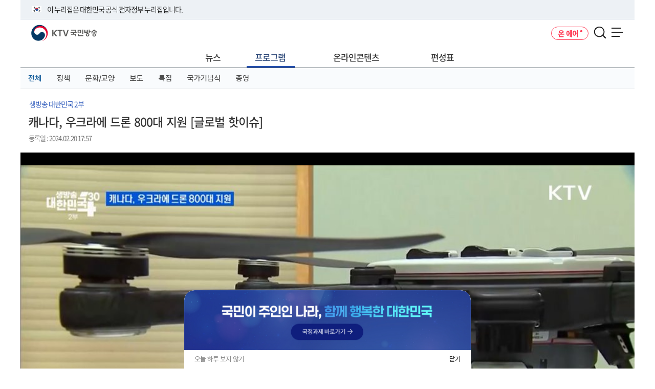

--- FILE ---
content_type: text/html; charset=UTF-8
request_url: https://m.ktv.go.kr/program/again/view?program_id=PG2170044D&content_id=695846
body_size: 30909
content:








<!DOCTYPE html>
<html lang="ko">
<head>
<meta charset="utf-8" />
<title>KTV 국민방송</title>
<meta name="viewport" content="width=device-width,initial-scale=1.0,minimum-scale=1.0,maximum-scale=1.0,user-scalable=no">
<meta name="theme-color" content="#2a4677">
<meta http-equiv="X-UA-Compatible" content="IE=Edge" />
<meta property='og:title' content='캐나다, 우크라에 드론 800대 지원 [글로벌 핫이슈]' />
<meta property='og:image' content='https://m.ktv.go.kr/media/contents/image/2024/02/20/UCuU34IUGH.jpg' />
<meta property="og:type" content="article" />
<meta property='og:site_name' content='m.ktv.go.kr' />
<meta property='og:url' content='http://m.ktv.go.kr/program/again/view?program_id=PG2170044D&content_id=695846' />
<meta property='og:site' content='http://m.ktv.go.kr/program/again/view?program_id=PG2170044D&content_id=695846' />
<meta property='og:description' content='KTV 국민방송' />
<meta name="google-site-verification" content="cl0RZs68GEqnQCoqOBLWPf7T74Qisl1T6jQg1Yz1MZE" />
<meta name="naver-site-verification" content="d4302d5df126c1a4e9fdea1642b30261fdcd443c" />
<link rel="apple-touch-icon-precomposed" href="/resources/images/appico.ico"/>
<link rel="shortcut icon" href="/resources/images/appico.ico"/>
<link rel="stylesheet" type="text/css" href="/resources/css/mobile/common.css?v=adbactde" />
<link rel="stylesheet" type="text/css" href="/resources/css/mobile/owl.css?v=adbactde" />
<link rel="stylesheet" type="text/css" href="/resources/css/mobile/ui.totop.css?v=adbactde" />
<link rel="stylesheet" type="text/css" href="/resources/css/mobile/swiper-bundle.min.css">
<script type="text/javascript" src="/resources/js/common/jquery-1.10.2.min.js"></script>

<script type="text/javascript" src="/resources/js/common/owl.js"></script>
<script type="text/javascript" src="/resources/js/common/swipe.js?v=adbactde"></script>
<script type="text/javascript" src="/resources/js/common/swiper-bundle.min.js"></script>
<script type="text/javascript" src="/resources/js/common/jquery.syaku.rolling.js"></script>
<script type="text/javascript" src="/resources/js/common/cookieUtil.js?v=adbactde"></script>
<script type="text/javascript" src="/resources/js/common/common_m.js?v=adbactde"></script>
<script type="text/javascript" src="/resources/js/common/easing.js"></script>
<script type="text/javascript" src="/resources/js/common/jquery.ui.totop.min.js"></script>
</head>
<body>
	<div id="skipNavi">
		<p>
			<a href="#section">본문바로가기</a>
			<a href="#top-menu">메뉴바로가기</a>
			<a href="#menu-all">전체메뉴 바로가기</a>
		</p>
	</div>
	<input type="hidden" id="shareTitle" value="캐나다, 우크라에 드론 800대 지원 [글로벌 핫이슈]" />
	<input type="hidden" id="shareURL" value="http://m.ktv.go.kr/program/again/view?program_id=PG2170044D&content_id=695846" />
	<div id="header-top">
		<div class="toggle-wrap">
			<div class="toggle-head">
				<div class="inner">
					<span class="nuri-txt">이 누리집은 대한민국 공식 전자정부 누리집입니다.</span>
					<!--<button type="button" class="btn btn-txt ico-arr-down toggle-btn xsm">공식 누리집 확인방법<span class="sr-only">열기</span></button>-->
				</div>
			</div>
			<div class="toggle-body">
				<div class="inner">
					<dl class="dl nuri">
						<dt class="dt">공식 누리집 주소 확인하기</dt>
						<dd class="dd">go.kr 주소를 사용하는 누리집은 대한민국 정부기관이 관리하는 누리집입니다.<br class="br">이밖에 or.kr 또는 .kr등 다른 도메인 주소를 사용하고 있다면 아래 URL에서 도메인 주소를 확인해 보세요</dd>
						<dd><a href="javascript:window.open('https://uiux.egovframe.go.kr/search.do?query='+window.location.host,'_blank');" class="btn btn-txt ico-go xsm">운영중인 공식 누리집보기</a></dd>
					</dl>
				</div>
			</div>
		</div>
	</div>
	<div id="wrap" class="wrapper">
		<!-- main 페이지에만 main 클래스 추가 -->
		<!-- gnb -->
		



	
	<div class="disNone" data-unit-path="/media/unit/unit_page/mobile/2023_common_topBanner.html" data-unit-id="344"></div>



	
	<div class="bot_banner_wrap" data-unit-script="bot_banner_script()" data-unit-path="/media/unit/unit_page/mobile/2023_common_botBanner.html" data-unit-id="337"> 
 <!-- <div class="banner_dim"></div> --> 
 <div class="banner_wrap bot_swiper"> 
  <div class="swiper-wrapper"> 
   <a href="https://www.korea.kr/govVision/index.html?v=1&amp;pWise=main&amp;pWiseMain=TOP1" class="banner swiper-slide" target="_blank" title="국민이 주인인 나라, 함께 행복한 대한민국 국정과제 바로가기(새창)" data-type="fixed"> <img src="/media/unit/unit/fixed_image/9VYDkz6QcP.jpg" alt="국민이 주인인 나라, 함께 행복한 대한민국 국정과제 바로가기(새창)"> </a>    
  </div> 
  <div class="close_area"> 
   <div class="bot_paging"> 
   </div> 
   <p class="closeBox"> <a href="#" onclick="return false;" class="txt">오늘 하루 보지 않기</a> <a href="#" onclick="return false;" class="btn_close">닫기</a> </p> 
  </div> 
 </div> 
</div>



	<div class="bot_banner_wrap disnone" id="appBanner">
		<!-- <div class="banner_dim"></div> -->
		<div class="banner_wrap banner_wrap2">
			<a href="#" class="ktvApp_area">
				<em class="app_img"><img src="/resources/images/mobile/app_logo2.png" alt=""></em>
				<strong class="app_txt"><span><em class="txt01">KTV국민방송 앱</em>에서</span> 간편하고 편리하게 이용하세요!</strong>
				<span class="app_btn"><button class="style1">앱 열기</button></span>
			</a>
			<button class="banner_close">배너 닫기</button>
		</div>
	</div>

		<!-- //gnb -->
		<!-- header -->
		




<header id="header" class="header">
	<div class="head_wrap">
		<h1><a href="/">KTV 국민방송</a></h1>
		<a href="/onair" class="onair"><span>온 에어</span></a>
		<a href="#"  class="search" id="search_btn" title="통합검색"><span class="noview">통합검색</span></a>
		<a href="javascript:;" id="menu-all" class="btn-menu dimed top_allMenu"><span>메뉴 열기</span></a>
	</div>
	<div id="head_search" class="head_search disnone">
		<form name="searchheader" method="get" action="/totalSearch">
			<fieldset>
				<legend>통합검색</legend>
				<div class="sch_input_wrap">
					<input type="text" name="baseKeyword" id="query" title="검색어 입력" autocomplete="off" placeholder="검색어를 입력하세요." style="ime-mode:active;" class="sch_input">
					<button type="submit" class="sch_btn"><span class="hide">검색</span></button>
				</div>
			</fieldset>
		</form>
	</div>
	<nav class="nav-top">
		<a href="/news" id="news">뉴스</a>
		<a href="/program" id="program">프로그램</a>
		<a href="/online" id="online">온라인콘텐츠</a>
		<a href="/onair/schedule" id="schedule">편성표</a>
	</nav>

	<!-- div id를 url주소로하면 해당 메뉴의 sub -->
	<div class="top-sub news" style="display:none;">
		<div class="swiper-wrapper">
			<a class="swiper-slide" href="/news/major/list">주요뉴스</a>
			<a class="swiper-slide" href="/news/issue">정책이슈</a>
			<a class="swiper-slide" href="/news/latest/list">최신뉴스</a>
			<a class="swiper-slide" href="/news/sphere/T000019/list">경제</a>
			<a class="swiper-slide" href="/news/sphere/T000021/list">사회</a>
			<a class="swiper-slide" href="/news/sphere/T000023/list">문화</a>
			<a class="swiper-slide" href="/news/sphere/T000024/list">과학</a>
			<a class="swiper-slide" href="/news/sphere/T000038/list">외교/안보</a>
		</div>
	</div>

	<div class="top-sub program" style="display:none;">
		<div class="swiper-wrapper">
			<a class="swiper-slide" href="/program/list">전체</a>
			<a class="swiper-slide" href="/program/list?category_kind=100109">정책</a>
			<a class="swiper-slide" href="/program/list?category_kind=100110">문화/교양</a>
			<a class="swiper-slide" href="/program/list?category_kind=100108">보도</a>
			<a class="swiper-slide" href="/program/list?category_kind=100111">특집</a>
			<a class="swiper-slide" href="/program/ktvmedia/T000042">국가기념식</a>
			<a class="swiper-slide" href="/program/list?end_yn=Y">종영</a>
		</div>
	</div>

	<div class="top-sub online" style="display:none;">
		<div class="swiper-wrapper">
			<a class="swiper-slide" href="/online/social">KTV 유튜브</a>
			<a class="swiper-slide" href="/online/cardnews">카드뉴스</a>
			<a class="swiper-slide" href="/online/ott">OTT</a>
			<a class="swiper-slide" href="/online/orgPromotion/list">부처홍보영상</a>
		</div>
	</div>

	<div class="top-sub schedule" style="display:none;">
		<div class="swiper-wrapper">
			<a class="swiper-slide" href="/onair">온에어</a>
			<a class="swiper-slide" href="/onair/schedule">편성표</a>
		</div>
	</div>

	<div class="top-sub etc" style="display:none;">
		<div class="swiper-wrapper">
			<a class="swiper-slide"></a>
		</div>
	</div>
</header>

<!-- 전체메뉴 열기 -->
<div class="nav-gnb">

	<a href="#nav-close" class="btn-nav-close dim-del" id="nav-close">닫기</a>

	<p class="nav-intro">
		<img src="/resources/images/common/ktv_logo_gnb.png" alt="KTV국민방송">
	</p>

	<div class="nav-quick">
		<a href="/onair" class="btn-menu1">
			<img src="/resources/images/common/gnb_onair.png" alt="온 에어"><span>온 에어</span>
		</a>
		<a href="/onair/schedule" class="btn-menu2">
			<img src="/resources/images/common/gnb_chart.png" alt="편성표"><span>편성표</span>
		</a>
	</div>

	
	<ul class='nav-list'><li><a href='javascript:void(0);' class='mainMenu'>뉴스</a> 
<ul> 
<li><a href='/news/major/list'>주요뉴스</a></li> 
<li><a href='/news/issue'>정책이슈</a></li> 
<li class='nav_sub'><a href='/news/latest/list' class='sub_title'>최신뉴스</a> 
<p class='menu'> 
<a href='/news/sphere/T000019/list'>경제</a> 
<a href='/news/sphere/T000021/list'>사회</a> 
<a href='/news/sphere/T000023/list'>문화</a> 
<a href='/news/sphere/T000024/list'>과학</a> 
<a href='/news/sphere/T000038/list'>외교/안보</a> 
</p> 
</li> 
</ul> 
</li> 
<li><a href='javascript:void(0);' class='mainMenu'>프로그램</a> 
<ul> 
<li><a href='/program/list'>전체</a></li> 
<li><a href='/program/list?category_kind=100109'>정책</a></li> 
<li><a href='/program/list?category_kind=100110'>문화/교양</a></li> 
<li><a href='/program/list?category_kind=100108'>보도</a></li> 
<li><a href='/program/list?category_kind=100111'>특집</a></li> 
<li><a href='/program/ktvmedia/T000042'>국가기념식</a></li> 
<li><a href='/program/list?end_yn=Y'>종영</a></li> 
</ul> 
</li> 
<li><a href='javascript:void(0);' class='mainMenu'>온라인콘텐츠</a> 
<ul> 
<li><a href='/online/social'>KTV 유튜브</a></li> 
<li><a href='/online/cardnews'>카드뉴스</a></li> 
<li><a href='/online/ott'>OTT</a></li> 
<li><a href='/online/orgPromotion/list'>부처홍보영상</a></li> 
</ul> 
</li> 
<li><a href='javascript:void(0);' class='mainMenu'>온 에어</a> 
<ul> 
<li><a href='/onair'>온 에어</a></li> 
<li><a href='/onair/schedule'>편성표</a></li> 
</ul> 
</li> 
<li><a href='javascript:void(0);' class='mainMenu'>KTV 소식</a> 
<ul> 
<li><a href='/etc/board/list?board_id=35'>공지사항</a></li> 
<li><a href='/etc/board/list?board_id=36'>보도자료</a></li> 
<li><a href='/etc/board/list?board_id=2561'>채용정보</a></li> 
</ul> 
</li> 
<li><a href='javascript:void(0);' class='mainMenu'>이용안내</a> 
<ul> 
<li><a href='/etc/channel'>채널안내</a></li> 
<li><a href='/etc/location'>찾아오시는 길</a></li> 
</ul> 
</li> 
</ul>

	<div class="nav-sns">
		<a href="https://m.youtube.com/user/chKTV520" target="_blank" title="새창으로 열림">
			<img src="/resources/images/common/sns_youtube.png" alt="유튜브"><span>유튜브</span>
		</a>
		<a href="https://m.facebook.com/KTV.kr?ktvExtBrowser=Y" target="_blank" title="새창으로 열림">
			<img src="/resources/images/common/sns_facebook.png" alt="페이스북"><span>페이스북</span>
		</a>
		<a href="https://mobile.twitter.com/Mylife_KTV" target="_blank" title="새창으로 열림">
			<img src="/resources/images/common/sns_twitter.png" alt="트위터"><span>트위터</span>
		</a>
		<a href="https://www.instagram.com/ktv_kr/?ktvExtBrowser=Y" target="_blank" title="새창으로 열림">
			<img src="/resources/images/common/sns_insta.png" alt="인스타그램"><span>인스타그램</span>
		</a>
		<a href="http://m.blog.naver.com/ktv520" target="_blank" title="새창으로 열림">
			<img src="/resources/images/common/sns_blog.png" alt="네이버블로그"><span>네이버블로그</span>
		</a>
		<a href="http://m.tv.naver.com/ktv" target="_blank" title="새창으로 열림">
			<img src="/resources/images/common/sns_navertv.png" alt="네이버TV"><span>네이버TV</span>
		</a>
	</div>

</div>
		<!-- //header -->
		<!-- section -->
		





<script src="https://t1.kakaocdn.net/kakao_js_sdk/2.1.0/kakao.min.js" integrity="sha384-dpu02ieKC6NUeKFoGMOKz6102CLEWi9+5RQjWSV0ikYSFFd8M3Wp2reIcquJOemx" crossorigin="anonymous"></script>
<script type="text/javascript">
$(document).ready(function(){
	//대본영역 체크
	if ($.trim($(".article").text()) == ""){
		$(".article").hide();
	}
	//좋아요버튼
	$("#likeBtn").click(function(){
		vodLikeCount();
		$(this).removeClass("like");
		$(this).addClass("like_on");
		$(this).find(".count").text(eval($(this).text()) + 1);
	});

	//SNS공유
	snsShare();
});
var likeCount = 0;
function vodLikeCount(){
	//console.log(likeCount);
	//if (likeCount == 0){
		$.ajax({
			url : "/content/vodLikeCount",
			dataType : "json",
			type : "get",
			data : {
				 "type" : "program"
				,"content_id" : '695846'
			},
			success: function(data) {},
			error:function(request,status,error){}
		});
	//}
	likeCount++;
}
</script>
<section id="section">
	<h3 class="hide docTitle">공통뷰</h3>
	<article class="tv-detail">
		<!-- 콘텐츠 -->
		<div class="view_top">
			<div class="prog_name"><a href="/program/again/list?program_id=PG2170044D">생방송 대한민국 2부</a><span class="time"></span></div>
		</div>
		<div class="view_title">캐나다, 우크라에 드론 800대 지원 [글로벌 핫이슈]</div>
		<div class="view_date">
			
			
			
			<span>등록일 : 2024.02.20 17:57</span>
			
		</div>
		<a href="#pip" id="pipPlayerVod" class="play_mini"><em class="hide">미니플레이</em></a>


	
	
	
		<div class="tv-intro">
			<iframe id="playerFrame" name="playerFrame" src="https://www.ktv.go.kr/content/player?content_id=695846&amp;start=&amp;ref=m.ktv" style="border:0;width:100%;" title="영상플레이어" allowfullscreen></iframe>
		</div>
	


		<div class="view_share">
			<a class="look" title="조회수">
				<span class="count">조회수 : 83회</span>
			</a>
			<a id="likeBtn" class="like" title="좋아요">
				<span class="count">0</span>
			</a>
			<a class="share">
			    <span>공유하기</span>
			</a>

			<!-- 공유하기 팝업 -->
			<div class="share_pop_wrap disnone">

				<div class="share_pop">
					<h3>공유하기</h3>
					<button type="button" class="share_pop_close"><span class="hide">공유하기 창 닫기</span></button>
					<ul class="share_con">
						<li><a href="#" id="sns_kakaotalk" class="kakao">카카오톡</a></li>
						<li><a href="#" id="sns_facebook" class="facebook">페이스북</a></li>
						<li><a href="#" id="sns_twitter" class="twitter">트위터</a></li>
						<li><a href="#" id="sns_naverblog" class="blog">네이버블로그</a></li>
						<li><a href="#" id="sns_band" class="band">네이버밴드</a></li>
						<!-- <li><a href="#" id="sns_kakaostory" class="kakaostory">카카오스토리</a></li> -->
						<li><a href="#" id="sns_url" class="copy">URL복사</a></li>
						<!-- <li><a href="#" id="sns_mail" class="mail">메일</a></li> -->
					</ul>
					<!-- 복사하기
					<div class="copy_wrap">
					    <div class="copy_box">
							<input type="text" id="copy_input" name="copy_input" value="" class="copy_input">
					        <button type="button">복사</button>
						</div>
					</div>
					 -->
					<!-- 메일쓰기
					<div class="mail_wrap">
						<div>
							<label for="sender">보내는 사람</label>
	       					<input type="text" id="sender" name="sender" placeholder="회원님의 이메일 주소를 입력하세요">
       					</div>
						<div>
							<label for="receiver">받는 사람</label>
	       					<input type="text" id="receiver" name="receiver" placeholder="메일을 받으실 분의 이메일 주소를 입력하세요">
       					</div>
       					 <button type="button" class="mail_send">전송하기</button>
					</div>
					-->
				</div>

			</div>
			<!-- 공유하기 팝업 -->
		</div>

		<!-- 이용자만족도조사 배너 -->
		

		<div class="tv-info">
			<!-- 대본 시작 -->
			<div class="article">김유나 외신캐스터&gt;<br>세계 소식을 한 자리에 모아 전해드리는 글로벌 핫이슈 시간입니다.<br><br>1. 캐나다, 우크라에 드론 800대 지원<br>캐나다 정부가 우크라이나에 군사용 드론 800여 대를 무상으로 지원하기로 했다고 밝혔는데요.<br>이번 드론 지원 규모는 9천 500만 캐나다달러, 우리 돈으로 약 941억 원 상당의 규모라고 알려졌습니다.<br>빌 블레어 캐나다 국방부 장관은 현지시간 19일 토론토에서 가진 기자회견에서, 이번 드론 800여 대 지원이 러시아의 군사 공격에 대한 우크라이나의 방어 능력에 필수적인 역할을 할 것이라며 이 같은 지원 계획을 밝혔는데요.<br>드론 지원 규모는 9천500만 캐나다달러, 우리 돈 약 941억 원 상당으로, 지난해 6월 쥐스탱 트뤼도 총리가 우크라이나 방문 당시 약속한 5억 캐나다달러 규모 지원 계획에 따라 집행됩니다.<br><br>녹취&gt; 빌 블레어 / 캐나다 국방부 장관<br>"저는 오늘 이 장비의 옆에 서서 캐나다가 우크라이나에 800대 이상의 스카이레인저 R70 드론을 제공하기 위해 9천500만 달러 이상을 투자하고 있다는 점을 말할 수 있어 매우 기쁘게 생각합니다."<br><br>블레어 장관은 드론 지원으로 우크라이나가 방어를 위해 필요한 목표물 탐지 및 식별 기능을 보유하게 될 것이라고 말했는데요.<br>또 푸틴과 같은 독재자에 대응하는 유일한 길은 힘과 보복뿐이라며, "이 전쟁에 승리할 때까지 캐나다는 우크라이나를 포기하지 않을 것"이라고 다짐했습니다.<br><br>녹취&gt; 빌 블레어 / 캐나다 국방부 장관<br>"캐나다는 자유를 위한 영웅적인 싸움을 계속해서 지지할 것입니다. 우리는 이 싸움이 우리 모두를 안전하게 해주는 국제적 규범을 지키는 데 매우 중요하다는 사실을 잊지 않을 것입니다."<br><br>드론은 오는 4월 초 우크라이나에 인도될 예정입니다.<br><br>2. 유엔, '아프간 국제사회 관여' 콘퍼런스 개최<br>유엔이 아프가니스탄의 인권 문제 등을 논의하고자 국제 콘퍼런스를 개최했는데요.<br>하지만 당사국인 아프가니스탄의 탈레반 정권은 회의 참석을 거부했습니다.<br>현지시간 19일 유엔본부에 따르면, 유엔은 18~19일 양일간 카타르 도하에서 아프가니스탄 주재 25개 유엔 회원국과 지역기구 특사들이 참여하는 콘퍼런스를 개최했는데요.<br>지난해에 이어 두 번째로 개최된 이번 콘퍼런스는 아프가니스탄에 대한 국제사회의 참여를 확대하는 방안을 논의하고자 열렸습니다.<br>특히 아프가니스탄의 인도주의적 위기 상황과 여성 인권을 중심으로 한 인권침해 문제가 주요 의제에 올랐습니다.<br>안토니우 구테흐스 유엔 사무총장은 행사 기자회견에서 "우리는 아프가니스탄 국내 평화는 물론 이웃 나라와 평화롭게 지내는 것을 원한다"라고 말했는데요.<br><br>녹취&gt; 안토니우 구테흐스 / 유엔 사무총장<br>"우리는 아프가니스탄이 스스로 평화롭고, 국제적인 의무와 헌신을 다할 수 있는 이웃 국가들과 함께 평화롭기를 원합니다."<br><br>그러면서 탈레반과 국제사회 간 관계를 조정하기 위해 아프가니스탄에 유엔 특사를 임명하기 위한 협의를 즉시 시행할 계획이라고 밝혔습니다.<br><br>녹취&gt; 안토니우 구테흐스 / 유엔 사무총장<br>"저는 진행 중인 업무와 관련해 조정 역할을 하는 유엔 특사를 임명하기 위한 진지한 협의 과정을 시작하기로 결정했습니다. 이는 또 아프가니스탄의 실질적 정권과 효과적으로 협력할 수 있도록 역할을 할 것입니다."<br><br>행사에는 아프가니스탄 내 시민단체와 여성단체 등도 행사에 참여해 목소리를 냈는데요.<br>다만 아프가니스탄을 실질적으로 통치하고 있는 탈레반 정부는 당초 참석을 예정했다가, 탈레반이 아프가니스탄의 유일한 공식 대표가 돼야만 논의에 참여할 수 있다며 행사 시작 전날 참석 거부 방침을 밝혔습니다.<br><br>3. 에펠탑 내부 관광 하루 중단<br>프랑스 파리의 명물인 에펠탑의 내부 관광이 현지시간 19일 노동조합의 파업으로 중단됐는데요.<br>노조는 현지시간 20일 회의를 열어 파업 지속 여부를 결정할 예정입니다.<br>에펠탑운영협회 노조는 에펠탑 소유주인 파리시의 재정 관리 방식에 불만을 품고 현지시간 19일 파업에 들어갔습니다.<br>협회는 파리시와 계약을 맺고 에펠탑의 운영, 관리를 맡고 있는데요.<br>에펠탑의 수입과 지출을 관리하고 재정 상황과 관련한 의사 결정을 내리는 것은 파리시입니다.<br>노조는 이런 결정 권한을 가진 파리시가 에펠탑 유지 보수 비용은 지나치게 과소평가하고, 반대로 방문객 수익금은 과대평가해 에펠탑 운영, 관리에 차질을 빚고 있다고 비판했는데요.<br>노조는 안전한 에펠탑 보수를 위해 시가 특별 기부 기금을 조성해야 한다고 주장했고, 또 파리시가 챙겨가는 에펠탑 수입을 인상한다는 계획에 강하게 반발했습니다.<br>이번 파업으로 이날 관광객의 에펠탑 내부 접근은 전면 차단됐는데요.<br><br>녹취&gt; 넬슨 / 파리 관광객<br>"대중들에게 문이 닫혔어요. 그들은 파업을 하기 때문이죠. 정말 유감이에요."<br><br>녹취&gt; 메시나 / 파리 관광객<br>"국민들은 시위할 권리가 있고, 자신의 생각을 표현하네요. 이것이 프랑스 국민들이라고 생각합니다."<br><br>노동총동맹 협회 지부장은 이번 파업으로 방문객이 불편을 겪을 수 있지만, 이는 앞으로 수년간 최상의 방문 품질을 보장하기 위한 것이라고 말했습니다.<br><br>4. 두 달 지연된 홍게 대이동<br>인도양에 자리한 호주 크리스마스 섬에서는 보통 우기가 시작되는 11월이나 12월 무렵 숲 속에 서식하던 홍게들이 짝짓기를 위해 일제히 바닷가로 이동하는데요.<br>올해는 홍게의 대이동이 보통의 시기보다 두 달이나 지연됐습니다.<br>온통 붉은 홍게로 가득한 이곳은 호주 크리스마스섬입니다.<br>홍게들은 보통 산란을 위해 11월에서 12월 숲 속에서 바닷가로 대이동을 하며 장관을 이루는데요.<br>하지만 올해는 두 달이나 늦은 2월이 돼서야 홍게가 이동을 시작했고, 이런 경우는 홍게를 추적 관찰하기 시작한 1980년대 이후 처음이라고 알려졌습니다.<br>호주 당국은 그 원인으로 예년보다 극도로 건조한 날씨를 꼽았는데요.<br>비가 제때 내리지 않은 건조한 날씨가 홍게들의 이동을 위축시켰다고 설명했습니다.<br><br>녹취&gt; 브랜든 티어넌 / 호주 공원 멸종 위기종 담당 관계자<br>"건조한 기간은 올해 1월까지 계속됐습니다. 그래서 우리가 기록한 역사상 최초로 홍게들이 2월에 산란했습니다."<br><br>그러면서 산란기마다 이상 기후가 반복된다면, 홍게의 보존이 어려워질 수 있다고 덧붙였습니다.<br><br>지금까지 글로벌 핫이슈였습니다.<p><br></p><p><br></p><p>( KTV 국민방송 케이블방송, 위성방송 ch164, <a href="http://www.ktv.go.kr">www.ktv.go.kr</a> )<br>&lt; ⓒ 한국정책방송원 무단전재 및 재배포 금지 &gt;</p></div>
			<!-- 대본 끝 -->
		</div>

		
			<div class="tv-others">
				<h2>생방송 대한민국 2부 <span class="fc_blue">(1522회)</span> 클립영상</h2>
				<ul>
					
						<li>
							<a href="/program/again/view?program_id=PG2170044D&amp;content_id=695841" >
								<span class="clip_text">전공의 1천6백여 명 이탈···필수진료 지원 총력</span>
								<span class="broad_time">02:42</span>
							</a>
						</li>
					
						<li>
							<a href="/program/again/view?program_id=PG2170044D&amp;content_id=695840" >
								<span class="clip_text">윤 대통령 &quot;국민생명 볼모로 집단행동 안 돼&quot;</span>
								<span class="broad_time">02:14</span>
							</a>
						</li>
					
						<li>
							<a href="/program/again/view?program_id=PG2170044D&amp;content_id=695839" >
								<span class="clip_text">&quot;와닿지 않으면 효과 없어···출산·양육에 직접 도움돼야&quot;</span>
								<span class="broad_time">02:13</span>
							</a>
						</li>
					
						<li>
							<a href="/program/again/view?program_id=PG2170044D&amp;content_id=695838" >
								<span class="clip_text">학교폭력 조사·피해자 지원 &apos;전담관&apos;이 담당</span>
								<span class="broad_time">01:45</span>
							</a>
						</li>
					
						<li>
							<a href="/program/again/view?program_id=PG2170044D&amp;content_id=695837" >
								<span class="clip_text">&apos;K-FOOD+&apos;, 10대 수출전략산업 육성···3대 신시장 개척</span>
								<span class="broad_time">02:47</span>
							</a>
						</li>
					
						<li>
							<a href="/program/again/view?program_id=PG2170044D&amp;content_id=695836" >
								<span class="clip_text">산재 부정수급 113억 원 적발···노무법인·병원 공모</span>
								<span class="broad_time">02:23</span>
							</a>
						</li>
					
						<li>
							<a href="/program/again/view?program_id=PG2170044D&amp;content_id=695835" >
								<span class="clip_text">한국-네덜란드 &apos;반도체 동맹&apos; 후속 논의 첫발</span>
								<span class="broad_time">02:47</span>
							</a>
						</li>
					
						<li>
							<a href="/program/again/view?program_id=PG2170044D&amp;content_id=695834" >
								<span class="clip_text">&apos;청년 주택드림 청약통장&apos; 출시···이자율 최대 4.5&percnt;</span>
								<span class="broad_time">02:57</span>
							</a>
						</li>
					
						<li>
							<a href="/program/again/view?program_id=PG2170044D&amp;content_id=695833" >
								<span class="clip_text">행안부, 산불진화 헬기·봄철 산불방지대책 점검</span>
								<span class="broad_time">00:38</span>
							</a>
						</li>
					
						<li>
							<a href="/program/again/view?program_id=PG2170044D&amp;content_id=695846" >
								<span class="clip_text">캐나다, 우크라에 드론 800대 지원 [글로벌 핫이슈]</span>
								<span class="broad_time">06:59</span>
							</a>
						</li>
					
						<li>
							<a href="/program/again/view?program_id=PG2170044D&amp;content_id=695847" >
								<span class="clip_text">가상자산·불법사금융 척결! 민생 침해 범죄 뿌리 뽑는다 [경제&amp;이슈]</span>
								<span class="broad_time">16:50</span>
							</a>
						</li>
					
						<li>
							<a href="/program/again/view?program_id=PG2170044D&amp;content_id=695845" >
								<span class="clip_text">의사 집단행동 중수본 정례브리핑 (2.20) [브리핑 인사이트]</span>
								<span class="broad_time">04:48</span>
							</a>
						</li>
					
		            </ul>
			</div>
		

		

		<!-- 라이브리 댓글 -->
		<div class="comment">
			<div id="lv-container" data-id="ktv" data-uid="MTA2NC8yNDYzOS8xNjUx"></div>
		</div>
	</article>
</section>

<script type="text/javascript">
	livereSetting('/content/view?content_id=695846', 'TV', 'PG2170044D', '695846');
</script>
		<!-- section -->
		<!-- footer -->
		
<footer class="footer">

	<div class="foot_menu">
		<ul>
			<li><a href="/etc/board/list?board_id=35">공지사항</a></li>
			<li><a href="/etc/board/list?board_id=2561">채용정보</a></li>
			<li><a href="/etc/channel">채널안내</a></li>
			<li><a href="/etc/location">찾아오시는 길</a></li>
			<!-- <li><a href="/etc/buying">구입안내</a></li> -->
		</ul>
	</div>
	<div class="copyright">
		<p>30128 세종특별자치시 정부2청사로 13 한국정책방송원 KTV <br />TEL: 044-204-8000 <br />Copyrightⓒ  KTV 국민방송 All Rights Reserved.</p>
		<div class="pc_btnBox">
			<p class="pc_btn"><a href="http://www.ktv.go.kr?refer=m" target="_blank">PC버전</a></p>
			<p class="pc_btn btn2" id="appdown_android"><a href="https://play.google.com/store/apps/details?id=kr.ktv.mobile" target="_blank">앱 다운로드</a></p>
			<p class="pc_btn btn2" id="appdown_ios"><a href="https://apps.apple.com/kr/app/id507868152" target="_blank">앱다운로드</a></p>
		</div>
		<!-- <div class="historyback"><a href="#" onclick="historyback();return false;"><img src="/resources/images/mobile/btn_bottom_back.png" alt="이전페이지로이동"/></a></div> -->
	</div>

</footer>

<script type="text/javascript" src="//wcs.naver.net/wcslog.js"></script>
<script type="text/javascript">
if(!wcs_add) var wcs_add = {};
wcs_add["wa"] = "118ceb01e2cb390";
if(window.wcs) {
wcs_do();
}
</script>

<!-- Global site tag (gtag.js) - Google Analytics -->
<script async src="https://www.googletagmanager.com/gtag/js?id=G-V0XEKZM49J"></script>
<script>
  window.dataLayer = window.dataLayer || [];
  function gtag(){dataLayer.push(arguments);}
  gtag('js', new Date());

  gtag('config', 'G-V0XEKZM49J');
</script>
		<!-- //footer -->
	</div>
</body>
</html>

--- FILE ---
content_type: text/vtt
request_url: https://hdvod.ktv.go.kr/streams/7df25851-29bb-48ce-b3ed-12d715903294/2024/02/20/186bd3ab-dd30-47a4-a8d5-dfcb41ad75a8/preview/186bd3ab-dd30-47a4-a8d5-dfcb41ad75a8.vtt
body_size: 32272
content:
WEBVTT

00:00.000 --> 00:01.000
00000001.png?f=186bd3ab-dd30-47a4-a8d5-dfcb41ad75a8

00:01.000 --> 00:02.000
00000002.png?f=186bd3ab-dd30-47a4-a8d5-dfcb41ad75a8

00:02.000 --> 00:03.000
00000003.png?f=186bd3ab-dd30-47a4-a8d5-dfcb41ad75a8

00:03.000 --> 00:04.000
00000004.png?f=186bd3ab-dd30-47a4-a8d5-dfcb41ad75a8

00:04.000 --> 00:05.000
00000005.png?f=186bd3ab-dd30-47a4-a8d5-dfcb41ad75a8

00:05.000 --> 00:06.000
00000006.png?f=186bd3ab-dd30-47a4-a8d5-dfcb41ad75a8

00:06.000 --> 00:07.000
00000007.png?f=186bd3ab-dd30-47a4-a8d5-dfcb41ad75a8

00:07.000 --> 00:08.000
00000008.png?f=186bd3ab-dd30-47a4-a8d5-dfcb41ad75a8

00:08.000 --> 00:09.000
00000009.png?f=186bd3ab-dd30-47a4-a8d5-dfcb41ad75a8

00:09.000 --> 00:10.000
00000010.png?f=186bd3ab-dd30-47a4-a8d5-dfcb41ad75a8

00:10.000 --> 00:11.000
00000011.png?f=186bd3ab-dd30-47a4-a8d5-dfcb41ad75a8

00:11.000 --> 00:12.000
00000012.png?f=186bd3ab-dd30-47a4-a8d5-dfcb41ad75a8

00:12.000 --> 00:13.000
00000013.png?f=186bd3ab-dd30-47a4-a8d5-dfcb41ad75a8

00:13.000 --> 00:14.000
00000014.png?f=186bd3ab-dd30-47a4-a8d5-dfcb41ad75a8

00:14.000 --> 00:15.000
00000015.png?f=186bd3ab-dd30-47a4-a8d5-dfcb41ad75a8

00:15.000 --> 00:16.000
00000016.png?f=186bd3ab-dd30-47a4-a8d5-dfcb41ad75a8

00:16.000 --> 00:17.000
00000017.png?f=186bd3ab-dd30-47a4-a8d5-dfcb41ad75a8

00:17.000 --> 00:18.000
00000018.png?f=186bd3ab-dd30-47a4-a8d5-dfcb41ad75a8

00:18.000 --> 00:19.000
00000019.png?f=186bd3ab-dd30-47a4-a8d5-dfcb41ad75a8

00:19.000 --> 00:20.000
00000020.png?f=186bd3ab-dd30-47a4-a8d5-dfcb41ad75a8

00:20.000 --> 00:21.000
00000021.png?f=186bd3ab-dd30-47a4-a8d5-dfcb41ad75a8

00:21.000 --> 00:22.000
00000022.png?f=186bd3ab-dd30-47a4-a8d5-dfcb41ad75a8

00:22.000 --> 00:23.000
00000023.png?f=186bd3ab-dd30-47a4-a8d5-dfcb41ad75a8

00:23.000 --> 00:24.000
00000024.png?f=186bd3ab-dd30-47a4-a8d5-dfcb41ad75a8

00:24.000 --> 00:25.000
00000025.png?f=186bd3ab-dd30-47a4-a8d5-dfcb41ad75a8

00:25.000 --> 00:26.000
00000026.png?f=186bd3ab-dd30-47a4-a8d5-dfcb41ad75a8

00:26.000 --> 00:27.000
00000027.png?f=186bd3ab-dd30-47a4-a8d5-dfcb41ad75a8

00:27.000 --> 00:28.000
00000028.png?f=186bd3ab-dd30-47a4-a8d5-dfcb41ad75a8

00:28.000 --> 00:29.000
00000029.png?f=186bd3ab-dd30-47a4-a8d5-dfcb41ad75a8

00:29.000 --> 00:30.000
00000030.png?f=186bd3ab-dd30-47a4-a8d5-dfcb41ad75a8

00:30.000 --> 00:31.000
00000031.png?f=186bd3ab-dd30-47a4-a8d5-dfcb41ad75a8

00:31.000 --> 00:32.000
00000032.png?f=186bd3ab-dd30-47a4-a8d5-dfcb41ad75a8

00:32.000 --> 00:33.000
00000033.png?f=186bd3ab-dd30-47a4-a8d5-dfcb41ad75a8

00:33.000 --> 00:34.000
00000034.png?f=186bd3ab-dd30-47a4-a8d5-dfcb41ad75a8

00:34.000 --> 00:35.000
00000035.png?f=186bd3ab-dd30-47a4-a8d5-dfcb41ad75a8

00:35.000 --> 00:36.000
00000036.png?f=186bd3ab-dd30-47a4-a8d5-dfcb41ad75a8

00:36.000 --> 00:37.000
00000037.png?f=186bd3ab-dd30-47a4-a8d5-dfcb41ad75a8

00:37.000 --> 00:38.000
00000038.png?f=186bd3ab-dd30-47a4-a8d5-dfcb41ad75a8

00:38.000 --> 00:39.000
00000039.png?f=186bd3ab-dd30-47a4-a8d5-dfcb41ad75a8

00:39.000 --> 00:40.000
00000040.png?f=186bd3ab-dd30-47a4-a8d5-dfcb41ad75a8

00:40.000 --> 00:41.000
00000041.png?f=186bd3ab-dd30-47a4-a8d5-dfcb41ad75a8

00:41.000 --> 00:42.000
00000042.png?f=186bd3ab-dd30-47a4-a8d5-dfcb41ad75a8

00:42.000 --> 00:43.000
00000043.png?f=186bd3ab-dd30-47a4-a8d5-dfcb41ad75a8

00:43.000 --> 00:44.000
00000044.png?f=186bd3ab-dd30-47a4-a8d5-dfcb41ad75a8

00:44.000 --> 00:45.000
00000045.png?f=186bd3ab-dd30-47a4-a8d5-dfcb41ad75a8

00:45.000 --> 00:46.000
00000046.png?f=186bd3ab-dd30-47a4-a8d5-dfcb41ad75a8

00:46.000 --> 00:47.000
00000047.png?f=186bd3ab-dd30-47a4-a8d5-dfcb41ad75a8

00:47.000 --> 00:48.000
00000048.png?f=186bd3ab-dd30-47a4-a8d5-dfcb41ad75a8

00:48.000 --> 00:49.000
00000049.png?f=186bd3ab-dd30-47a4-a8d5-dfcb41ad75a8

00:49.000 --> 00:50.000
00000050.png?f=186bd3ab-dd30-47a4-a8d5-dfcb41ad75a8

00:50.000 --> 00:51.000
00000051.png?f=186bd3ab-dd30-47a4-a8d5-dfcb41ad75a8

00:51.000 --> 00:52.000
00000052.png?f=186bd3ab-dd30-47a4-a8d5-dfcb41ad75a8

00:52.000 --> 00:53.000
00000053.png?f=186bd3ab-dd30-47a4-a8d5-dfcb41ad75a8

00:53.000 --> 00:54.000
00000054.png?f=186bd3ab-dd30-47a4-a8d5-dfcb41ad75a8

00:54.000 --> 00:55.000
00000055.png?f=186bd3ab-dd30-47a4-a8d5-dfcb41ad75a8

00:55.000 --> 00:56.000
00000056.png?f=186bd3ab-dd30-47a4-a8d5-dfcb41ad75a8

00:56.000 --> 00:57.000
00000057.png?f=186bd3ab-dd30-47a4-a8d5-dfcb41ad75a8

00:57.000 --> 00:58.000
00000058.png?f=186bd3ab-dd30-47a4-a8d5-dfcb41ad75a8

00:58.000 --> 00:59.000
00000059.png?f=186bd3ab-dd30-47a4-a8d5-dfcb41ad75a8

00:59.000 --> 01:00.000
00000060.png?f=186bd3ab-dd30-47a4-a8d5-dfcb41ad75a8

01:00.000 --> 01:01.000
00000061.png?f=186bd3ab-dd30-47a4-a8d5-dfcb41ad75a8

01:01.000 --> 01:02.000
00000062.png?f=186bd3ab-dd30-47a4-a8d5-dfcb41ad75a8

01:02.000 --> 01:03.000
00000063.png?f=186bd3ab-dd30-47a4-a8d5-dfcb41ad75a8

01:03.000 --> 01:04.000
00000064.png?f=186bd3ab-dd30-47a4-a8d5-dfcb41ad75a8

01:04.000 --> 01:05.000
00000065.png?f=186bd3ab-dd30-47a4-a8d5-dfcb41ad75a8

01:05.000 --> 01:06.000
00000066.png?f=186bd3ab-dd30-47a4-a8d5-dfcb41ad75a8

01:06.000 --> 01:07.000
00000067.png?f=186bd3ab-dd30-47a4-a8d5-dfcb41ad75a8

01:07.000 --> 01:08.000
00000068.png?f=186bd3ab-dd30-47a4-a8d5-dfcb41ad75a8

01:08.000 --> 01:09.000
00000069.png?f=186bd3ab-dd30-47a4-a8d5-dfcb41ad75a8

01:09.000 --> 01:10.000
00000070.png?f=186bd3ab-dd30-47a4-a8d5-dfcb41ad75a8

01:10.000 --> 01:11.000
00000071.png?f=186bd3ab-dd30-47a4-a8d5-dfcb41ad75a8

01:11.000 --> 01:12.000
00000072.png?f=186bd3ab-dd30-47a4-a8d5-dfcb41ad75a8

01:12.000 --> 01:13.000
00000073.png?f=186bd3ab-dd30-47a4-a8d5-dfcb41ad75a8

01:13.000 --> 01:14.000
00000074.png?f=186bd3ab-dd30-47a4-a8d5-dfcb41ad75a8

01:14.000 --> 01:15.000
00000075.png?f=186bd3ab-dd30-47a4-a8d5-dfcb41ad75a8

01:15.000 --> 01:16.000
00000076.png?f=186bd3ab-dd30-47a4-a8d5-dfcb41ad75a8

01:16.000 --> 01:17.000
00000077.png?f=186bd3ab-dd30-47a4-a8d5-dfcb41ad75a8

01:17.000 --> 01:18.000
00000078.png?f=186bd3ab-dd30-47a4-a8d5-dfcb41ad75a8

01:18.000 --> 01:19.000
00000079.png?f=186bd3ab-dd30-47a4-a8d5-dfcb41ad75a8

01:19.000 --> 01:20.000
00000080.png?f=186bd3ab-dd30-47a4-a8d5-dfcb41ad75a8

01:20.000 --> 01:21.000
00000081.png?f=186bd3ab-dd30-47a4-a8d5-dfcb41ad75a8

01:21.000 --> 01:22.000
00000082.png?f=186bd3ab-dd30-47a4-a8d5-dfcb41ad75a8

01:22.000 --> 01:23.000
00000083.png?f=186bd3ab-dd30-47a4-a8d5-dfcb41ad75a8

01:23.000 --> 01:24.000
00000084.png?f=186bd3ab-dd30-47a4-a8d5-dfcb41ad75a8

01:24.000 --> 01:25.000
00000085.png?f=186bd3ab-dd30-47a4-a8d5-dfcb41ad75a8

01:25.000 --> 01:26.000
00000086.png?f=186bd3ab-dd30-47a4-a8d5-dfcb41ad75a8

01:26.000 --> 01:27.000
00000087.png?f=186bd3ab-dd30-47a4-a8d5-dfcb41ad75a8

01:27.000 --> 01:28.000
00000088.png?f=186bd3ab-dd30-47a4-a8d5-dfcb41ad75a8

01:28.000 --> 01:29.000
00000089.png?f=186bd3ab-dd30-47a4-a8d5-dfcb41ad75a8

01:29.000 --> 01:30.000
00000090.png?f=186bd3ab-dd30-47a4-a8d5-dfcb41ad75a8

01:30.000 --> 01:31.000
00000091.png?f=186bd3ab-dd30-47a4-a8d5-dfcb41ad75a8

01:31.000 --> 01:32.000
00000092.png?f=186bd3ab-dd30-47a4-a8d5-dfcb41ad75a8

01:32.000 --> 01:33.000
00000093.png?f=186bd3ab-dd30-47a4-a8d5-dfcb41ad75a8

01:33.000 --> 01:34.000
00000094.png?f=186bd3ab-dd30-47a4-a8d5-dfcb41ad75a8

01:34.000 --> 01:35.000
00000095.png?f=186bd3ab-dd30-47a4-a8d5-dfcb41ad75a8

01:35.000 --> 01:36.000
00000096.png?f=186bd3ab-dd30-47a4-a8d5-dfcb41ad75a8

01:36.000 --> 01:37.000
00000097.png?f=186bd3ab-dd30-47a4-a8d5-dfcb41ad75a8

01:37.000 --> 01:38.000
00000098.png?f=186bd3ab-dd30-47a4-a8d5-dfcb41ad75a8

01:38.000 --> 01:39.000
00000099.png?f=186bd3ab-dd30-47a4-a8d5-dfcb41ad75a8

01:39.000 --> 01:40.000
00000100.png?f=186bd3ab-dd30-47a4-a8d5-dfcb41ad75a8

01:40.000 --> 01:41.000
00000101.png?f=186bd3ab-dd30-47a4-a8d5-dfcb41ad75a8

01:41.000 --> 01:42.000
00000102.png?f=186bd3ab-dd30-47a4-a8d5-dfcb41ad75a8

01:42.000 --> 01:43.000
00000103.png?f=186bd3ab-dd30-47a4-a8d5-dfcb41ad75a8

01:43.000 --> 01:44.000
00000104.png?f=186bd3ab-dd30-47a4-a8d5-dfcb41ad75a8

01:44.000 --> 01:45.000
00000105.png?f=186bd3ab-dd30-47a4-a8d5-dfcb41ad75a8

01:45.000 --> 01:46.000
00000106.png?f=186bd3ab-dd30-47a4-a8d5-dfcb41ad75a8

01:46.000 --> 01:47.000
00000107.png?f=186bd3ab-dd30-47a4-a8d5-dfcb41ad75a8

01:47.000 --> 01:48.000
00000108.png?f=186bd3ab-dd30-47a4-a8d5-dfcb41ad75a8

01:48.000 --> 01:49.000
00000109.png?f=186bd3ab-dd30-47a4-a8d5-dfcb41ad75a8

01:49.000 --> 01:50.000
00000110.png?f=186bd3ab-dd30-47a4-a8d5-dfcb41ad75a8

01:50.000 --> 01:51.000
00000111.png?f=186bd3ab-dd30-47a4-a8d5-dfcb41ad75a8

01:51.000 --> 01:52.000
00000112.png?f=186bd3ab-dd30-47a4-a8d5-dfcb41ad75a8

01:52.000 --> 01:53.000
00000113.png?f=186bd3ab-dd30-47a4-a8d5-dfcb41ad75a8

01:53.000 --> 01:54.000
00000114.png?f=186bd3ab-dd30-47a4-a8d5-dfcb41ad75a8

01:54.000 --> 01:55.000
00000115.png?f=186bd3ab-dd30-47a4-a8d5-dfcb41ad75a8

01:55.000 --> 01:56.000
00000116.png?f=186bd3ab-dd30-47a4-a8d5-dfcb41ad75a8

01:56.000 --> 01:57.000
00000117.png?f=186bd3ab-dd30-47a4-a8d5-dfcb41ad75a8

01:57.000 --> 01:58.000
00000118.png?f=186bd3ab-dd30-47a4-a8d5-dfcb41ad75a8

01:58.000 --> 01:59.000
00000119.png?f=186bd3ab-dd30-47a4-a8d5-dfcb41ad75a8

01:59.000 --> 02:00.000
00000120.png?f=186bd3ab-dd30-47a4-a8d5-dfcb41ad75a8

02:00.000 --> 02:01.000
00000121.png?f=186bd3ab-dd30-47a4-a8d5-dfcb41ad75a8

02:01.000 --> 02:02.000
00000122.png?f=186bd3ab-dd30-47a4-a8d5-dfcb41ad75a8

02:02.000 --> 02:03.000
00000123.png?f=186bd3ab-dd30-47a4-a8d5-dfcb41ad75a8

02:03.000 --> 02:04.000
00000124.png?f=186bd3ab-dd30-47a4-a8d5-dfcb41ad75a8

02:04.000 --> 02:05.000
00000125.png?f=186bd3ab-dd30-47a4-a8d5-dfcb41ad75a8

02:05.000 --> 02:06.000
00000126.png?f=186bd3ab-dd30-47a4-a8d5-dfcb41ad75a8

02:06.000 --> 02:07.000
00000127.png?f=186bd3ab-dd30-47a4-a8d5-dfcb41ad75a8

02:07.000 --> 02:08.000
00000128.png?f=186bd3ab-dd30-47a4-a8d5-dfcb41ad75a8

02:08.000 --> 02:09.000
00000129.png?f=186bd3ab-dd30-47a4-a8d5-dfcb41ad75a8

02:09.000 --> 02:10.000
00000130.png?f=186bd3ab-dd30-47a4-a8d5-dfcb41ad75a8

02:10.000 --> 02:11.000
00000131.png?f=186bd3ab-dd30-47a4-a8d5-dfcb41ad75a8

02:11.000 --> 02:12.000
00000132.png?f=186bd3ab-dd30-47a4-a8d5-dfcb41ad75a8

02:12.000 --> 02:13.000
00000133.png?f=186bd3ab-dd30-47a4-a8d5-dfcb41ad75a8

02:13.000 --> 02:14.000
00000134.png?f=186bd3ab-dd30-47a4-a8d5-dfcb41ad75a8

02:14.000 --> 02:15.000
00000135.png?f=186bd3ab-dd30-47a4-a8d5-dfcb41ad75a8

02:15.000 --> 02:16.000
00000136.png?f=186bd3ab-dd30-47a4-a8d5-dfcb41ad75a8

02:16.000 --> 02:17.000
00000137.png?f=186bd3ab-dd30-47a4-a8d5-dfcb41ad75a8

02:17.000 --> 02:18.000
00000138.png?f=186bd3ab-dd30-47a4-a8d5-dfcb41ad75a8

02:18.000 --> 02:19.000
00000139.png?f=186bd3ab-dd30-47a4-a8d5-dfcb41ad75a8

02:19.000 --> 02:20.000
00000140.png?f=186bd3ab-dd30-47a4-a8d5-dfcb41ad75a8

02:20.000 --> 02:21.000
00000141.png?f=186bd3ab-dd30-47a4-a8d5-dfcb41ad75a8

02:21.000 --> 02:22.000
00000142.png?f=186bd3ab-dd30-47a4-a8d5-dfcb41ad75a8

02:22.000 --> 02:23.000
00000143.png?f=186bd3ab-dd30-47a4-a8d5-dfcb41ad75a8

02:23.000 --> 02:24.000
00000144.png?f=186bd3ab-dd30-47a4-a8d5-dfcb41ad75a8

02:24.000 --> 02:25.000
00000145.png?f=186bd3ab-dd30-47a4-a8d5-dfcb41ad75a8

02:25.000 --> 02:26.000
00000146.png?f=186bd3ab-dd30-47a4-a8d5-dfcb41ad75a8

02:26.000 --> 02:27.000
00000147.png?f=186bd3ab-dd30-47a4-a8d5-dfcb41ad75a8

02:27.000 --> 02:28.000
00000148.png?f=186bd3ab-dd30-47a4-a8d5-dfcb41ad75a8

02:28.000 --> 02:29.000
00000149.png?f=186bd3ab-dd30-47a4-a8d5-dfcb41ad75a8

02:29.000 --> 02:30.000
00000150.png?f=186bd3ab-dd30-47a4-a8d5-dfcb41ad75a8

02:30.000 --> 02:31.000
00000151.png?f=186bd3ab-dd30-47a4-a8d5-dfcb41ad75a8

02:31.000 --> 02:32.000
00000152.png?f=186bd3ab-dd30-47a4-a8d5-dfcb41ad75a8

02:32.000 --> 02:33.000
00000153.png?f=186bd3ab-dd30-47a4-a8d5-dfcb41ad75a8

02:33.000 --> 02:34.000
00000154.png?f=186bd3ab-dd30-47a4-a8d5-dfcb41ad75a8

02:34.000 --> 02:35.000
00000155.png?f=186bd3ab-dd30-47a4-a8d5-dfcb41ad75a8

02:35.000 --> 02:36.000
00000156.png?f=186bd3ab-dd30-47a4-a8d5-dfcb41ad75a8

02:36.000 --> 02:37.000
00000157.png?f=186bd3ab-dd30-47a4-a8d5-dfcb41ad75a8

02:37.000 --> 02:38.000
00000158.png?f=186bd3ab-dd30-47a4-a8d5-dfcb41ad75a8

02:38.000 --> 02:39.000
00000159.png?f=186bd3ab-dd30-47a4-a8d5-dfcb41ad75a8

02:39.000 --> 02:40.000
00000160.png?f=186bd3ab-dd30-47a4-a8d5-dfcb41ad75a8

02:40.000 --> 02:41.000
00000161.png?f=186bd3ab-dd30-47a4-a8d5-dfcb41ad75a8

02:41.000 --> 02:42.000
00000162.png?f=186bd3ab-dd30-47a4-a8d5-dfcb41ad75a8

02:42.000 --> 02:43.000
00000163.png?f=186bd3ab-dd30-47a4-a8d5-dfcb41ad75a8

02:43.000 --> 02:44.000
00000164.png?f=186bd3ab-dd30-47a4-a8d5-dfcb41ad75a8

02:44.000 --> 02:45.000
00000165.png?f=186bd3ab-dd30-47a4-a8d5-dfcb41ad75a8

02:45.000 --> 02:46.000
00000166.png?f=186bd3ab-dd30-47a4-a8d5-dfcb41ad75a8

02:46.000 --> 02:47.000
00000167.png?f=186bd3ab-dd30-47a4-a8d5-dfcb41ad75a8

02:47.000 --> 02:48.000
00000168.png?f=186bd3ab-dd30-47a4-a8d5-dfcb41ad75a8

02:48.000 --> 02:49.000
00000169.png?f=186bd3ab-dd30-47a4-a8d5-dfcb41ad75a8

02:49.000 --> 02:50.000
00000170.png?f=186bd3ab-dd30-47a4-a8d5-dfcb41ad75a8

02:50.000 --> 02:51.000
00000171.png?f=186bd3ab-dd30-47a4-a8d5-dfcb41ad75a8

02:51.000 --> 02:52.000
00000172.png?f=186bd3ab-dd30-47a4-a8d5-dfcb41ad75a8

02:52.000 --> 02:53.000
00000173.png?f=186bd3ab-dd30-47a4-a8d5-dfcb41ad75a8

02:53.000 --> 02:54.000
00000174.png?f=186bd3ab-dd30-47a4-a8d5-dfcb41ad75a8

02:54.000 --> 02:55.000
00000175.png?f=186bd3ab-dd30-47a4-a8d5-dfcb41ad75a8

02:55.000 --> 02:56.000
00000176.png?f=186bd3ab-dd30-47a4-a8d5-dfcb41ad75a8

02:56.000 --> 02:57.000
00000177.png?f=186bd3ab-dd30-47a4-a8d5-dfcb41ad75a8

02:57.000 --> 02:58.000
00000178.png?f=186bd3ab-dd30-47a4-a8d5-dfcb41ad75a8

02:58.000 --> 02:59.000
00000179.png?f=186bd3ab-dd30-47a4-a8d5-dfcb41ad75a8

02:59.000 --> 03:00.000
00000180.png?f=186bd3ab-dd30-47a4-a8d5-dfcb41ad75a8

03:00.000 --> 03:01.000
00000181.png?f=186bd3ab-dd30-47a4-a8d5-dfcb41ad75a8

03:01.000 --> 03:02.000
00000182.png?f=186bd3ab-dd30-47a4-a8d5-dfcb41ad75a8

03:02.000 --> 03:03.000
00000183.png?f=186bd3ab-dd30-47a4-a8d5-dfcb41ad75a8

03:03.000 --> 03:04.000
00000184.png?f=186bd3ab-dd30-47a4-a8d5-dfcb41ad75a8

03:04.000 --> 03:05.000
00000185.png?f=186bd3ab-dd30-47a4-a8d5-dfcb41ad75a8

03:05.000 --> 03:06.000
00000186.png?f=186bd3ab-dd30-47a4-a8d5-dfcb41ad75a8

03:06.000 --> 03:07.000
00000187.png?f=186bd3ab-dd30-47a4-a8d5-dfcb41ad75a8

03:07.000 --> 03:08.000
00000188.png?f=186bd3ab-dd30-47a4-a8d5-dfcb41ad75a8

03:08.000 --> 03:09.000
00000189.png?f=186bd3ab-dd30-47a4-a8d5-dfcb41ad75a8

03:09.000 --> 03:10.000
00000190.png?f=186bd3ab-dd30-47a4-a8d5-dfcb41ad75a8

03:10.000 --> 03:11.000
00000191.png?f=186bd3ab-dd30-47a4-a8d5-dfcb41ad75a8

03:11.000 --> 03:12.000
00000192.png?f=186bd3ab-dd30-47a4-a8d5-dfcb41ad75a8

03:12.000 --> 03:13.000
00000193.png?f=186bd3ab-dd30-47a4-a8d5-dfcb41ad75a8

03:13.000 --> 03:14.000
00000194.png?f=186bd3ab-dd30-47a4-a8d5-dfcb41ad75a8

03:14.000 --> 03:15.000
00000195.png?f=186bd3ab-dd30-47a4-a8d5-dfcb41ad75a8

03:15.000 --> 03:16.000
00000196.png?f=186bd3ab-dd30-47a4-a8d5-dfcb41ad75a8

03:16.000 --> 03:17.000
00000197.png?f=186bd3ab-dd30-47a4-a8d5-dfcb41ad75a8

03:17.000 --> 03:18.000
00000198.png?f=186bd3ab-dd30-47a4-a8d5-dfcb41ad75a8

03:18.000 --> 03:19.000
00000199.png?f=186bd3ab-dd30-47a4-a8d5-dfcb41ad75a8

03:19.000 --> 03:20.000
00000200.png?f=186bd3ab-dd30-47a4-a8d5-dfcb41ad75a8

03:20.000 --> 03:21.000
00000201.png?f=186bd3ab-dd30-47a4-a8d5-dfcb41ad75a8

03:21.000 --> 03:22.000
00000202.png?f=186bd3ab-dd30-47a4-a8d5-dfcb41ad75a8

03:22.000 --> 03:23.000
00000203.png?f=186bd3ab-dd30-47a4-a8d5-dfcb41ad75a8

03:23.000 --> 03:24.000
00000204.png?f=186bd3ab-dd30-47a4-a8d5-dfcb41ad75a8

03:24.000 --> 03:25.000
00000205.png?f=186bd3ab-dd30-47a4-a8d5-dfcb41ad75a8

03:25.000 --> 03:26.000
00000206.png?f=186bd3ab-dd30-47a4-a8d5-dfcb41ad75a8

03:26.000 --> 03:27.000
00000207.png?f=186bd3ab-dd30-47a4-a8d5-dfcb41ad75a8

03:27.000 --> 03:28.000
00000208.png?f=186bd3ab-dd30-47a4-a8d5-dfcb41ad75a8

03:28.000 --> 03:29.000
00000209.png?f=186bd3ab-dd30-47a4-a8d5-dfcb41ad75a8

03:29.000 --> 03:30.000
00000210.png?f=186bd3ab-dd30-47a4-a8d5-dfcb41ad75a8

03:30.000 --> 03:31.000
00000211.png?f=186bd3ab-dd30-47a4-a8d5-dfcb41ad75a8

03:31.000 --> 03:32.000
00000212.png?f=186bd3ab-dd30-47a4-a8d5-dfcb41ad75a8

03:32.000 --> 03:33.000
00000213.png?f=186bd3ab-dd30-47a4-a8d5-dfcb41ad75a8

03:33.000 --> 03:34.000
00000214.png?f=186bd3ab-dd30-47a4-a8d5-dfcb41ad75a8

03:34.000 --> 03:35.000
00000215.png?f=186bd3ab-dd30-47a4-a8d5-dfcb41ad75a8

03:35.000 --> 03:36.000
00000216.png?f=186bd3ab-dd30-47a4-a8d5-dfcb41ad75a8

03:36.000 --> 03:37.000
00000217.png?f=186bd3ab-dd30-47a4-a8d5-dfcb41ad75a8

03:37.000 --> 03:38.000
00000218.png?f=186bd3ab-dd30-47a4-a8d5-dfcb41ad75a8

03:38.000 --> 03:39.000
00000219.png?f=186bd3ab-dd30-47a4-a8d5-dfcb41ad75a8

03:39.000 --> 03:40.000
00000220.png?f=186bd3ab-dd30-47a4-a8d5-dfcb41ad75a8

03:40.000 --> 03:41.000
00000221.png?f=186bd3ab-dd30-47a4-a8d5-dfcb41ad75a8

03:41.000 --> 03:42.000
00000222.png?f=186bd3ab-dd30-47a4-a8d5-dfcb41ad75a8

03:42.000 --> 03:43.000
00000223.png?f=186bd3ab-dd30-47a4-a8d5-dfcb41ad75a8

03:43.000 --> 03:44.000
00000224.png?f=186bd3ab-dd30-47a4-a8d5-dfcb41ad75a8

03:44.000 --> 03:45.000
00000225.png?f=186bd3ab-dd30-47a4-a8d5-dfcb41ad75a8

03:45.000 --> 03:46.000
00000226.png?f=186bd3ab-dd30-47a4-a8d5-dfcb41ad75a8

03:46.000 --> 03:47.000
00000227.png?f=186bd3ab-dd30-47a4-a8d5-dfcb41ad75a8

03:47.000 --> 03:48.000
00000228.png?f=186bd3ab-dd30-47a4-a8d5-dfcb41ad75a8

03:48.000 --> 03:49.000
00000229.png?f=186bd3ab-dd30-47a4-a8d5-dfcb41ad75a8

03:49.000 --> 03:50.000
00000230.png?f=186bd3ab-dd30-47a4-a8d5-dfcb41ad75a8

03:50.000 --> 03:51.000
00000231.png?f=186bd3ab-dd30-47a4-a8d5-dfcb41ad75a8

03:51.000 --> 03:52.000
00000232.png?f=186bd3ab-dd30-47a4-a8d5-dfcb41ad75a8

03:52.000 --> 03:53.000
00000233.png?f=186bd3ab-dd30-47a4-a8d5-dfcb41ad75a8

03:53.000 --> 03:54.000
00000234.png?f=186bd3ab-dd30-47a4-a8d5-dfcb41ad75a8

03:54.000 --> 03:55.000
00000235.png?f=186bd3ab-dd30-47a4-a8d5-dfcb41ad75a8

03:55.000 --> 03:56.000
00000236.png?f=186bd3ab-dd30-47a4-a8d5-dfcb41ad75a8

03:56.000 --> 03:57.000
00000237.png?f=186bd3ab-dd30-47a4-a8d5-dfcb41ad75a8

03:57.000 --> 03:58.000
00000238.png?f=186bd3ab-dd30-47a4-a8d5-dfcb41ad75a8

03:58.000 --> 03:59.000
00000239.png?f=186bd3ab-dd30-47a4-a8d5-dfcb41ad75a8

03:59.000 --> 04:00.000
00000240.png?f=186bd3ab-dd30-47a4-a8d5-dfcb41ad75a8

04:00.000 --> 04:01.000
00000241.png?f=186bd3ab-dd30-47a4-a8d5-dfcb41ad75a8

04:01.000 --> 04:02.000
00000242.png?f=186bd3ab-dd30-47a4-a8d5-dfcb41ad75a8

04:02.000 --> 04:03.000
00000243.png?f=186bd3ab-dd30-47a4-a8d5-dfcb41ad75a8

04:03.000 --> 04:04.000
00000244.png?f=186bd3ab-dd30-47a4-a8d5-dfcb41ad75a8

04:04.000 --> 04:05.000
00000245.png?f=186bd3ab-dd30-47a4-a8d5-dfcb41ad75a8

04:05.000 --> 04:06.000
00000246.png?f=186bd3ab-dd30-47a4-a8d5-dfcb41ad75a8

04:06.000 --> 04:07.000
00000247.png?f=186bd3ab-dd30-47a4-a8d5-dfcb41ad75a8

04:07.000 --> 04:08.000
00000248.png?f=186bd3ab-dd30-47a4-a8d5-dfcb41ad75a8

04:08.000 --> 04:09.000
00000249.png?f=186bd3ab-dd30-47a4-a8d5-dfcb41ad75a8

04:09.000 --> 04:10.000
00000250.png?f=186bd3ab-dd30-47a4-a8d5-dfcb41ad75a8

04:10.000 --> 04:11.000
00000251.png?f=186bd3ab-dd30-47a4-a8d5-dfcb41ad75a8

04:11.000 --> 04:12.000
00000252.png?f=186bd3ab-dd30-47a4-a8d5-dfcb41ad75a8

04:12.000 --> 04:13.000
00000253.png?f=186bd3ab-dd30-47a4-a8d5-dfcb41ad75a8

04:13.000 --> 04:14.000
00000254.png?f=186bd3ab-dd30-47a4-a8d5-dfcb41ad75a8

04:14.000 --> 04:15.000
00000255.png?f=186bd3ab-dd30-47a4-a8d5-dfcb41ad75a8

04:15.000 --> 04:16.000
00000256.png?f=186bd3ab-dd30-47a4-a8d5-dfcb41ad75a8

04:16.000 --> 04:17.000
00000257.png?f=186bd3ab-dd30-47a4-a8d5-dfcb41ad75a8

04:17.000 --> 04:18.000
00000258.png?f=186bd3ab-dd30-47a4-a8d5-dfcb41ad75a8

04:18.000 --> 04:19.000
00000259.png?f=186bd3ab-dd30-47a4-a8d5-dfcb41ad75a8

04:19.000 --> 04:20.000
00000260.png?f=186bd3ab-dd30-47a4-a8d5-dfcb41ad75a8

04:20.000 --> 04:21.000
00000261.png?f=186bd3ab-dd30-47a4-a8d5-dfcb41ad75a8

04:21.000 --> 04:22.000
00000262.png?f=186bd3ab-dd30-47a4-a8d5-dfcb41ad75a8

04:22.000 --> 04:23.000
00000263.png?f=186bd3ab-dd30-47a4-a8d5-dfcb41ad75a8

04:23.000 --> 04:24.000
00000264.png?f=186bd3ab-dd30-47a4-a8d5-dfcb41ad75a8

04:24.000 --> 04:25.000
00000265.png?f=186bd3ab-dd30-47a4-a8d5-dfcb41ad75a8

04:25.000 --> 04:26.000
00000266.png?f=186bd3ab-dd30-47a4-a8d5-dfcb41ad75a8

04:26.000 --> 04:27.000
00000267.png?f=186bd3ab-dd30-47a4-a8d5-dfcb41ad75a8

04:27.000 --> 04:28.000
00000268.png?f=186bd3ab-dd30-47a4-a8d5-dfcb41ad75a8

04:28.000 --> 04:29.000
00000269.png?f=186bd3ab-dd30-47a4-a8d5-dfcb41ad75a8

04:29.000 --> 04:30.000
00000270.png?f=186bd3ab-dd30-47a4-a8d5-dfcb41ad75a8

04:30.000 --> 04:31.000
00000271.png?f=186bd3ab-dd30-47a4-a8d5-dfcb41ad75a8

04:31.000 --> 04:32.000
00000272.png?f=186bd3ab-dd30-47a4-a8d5-dfcb41ad75a8

04:32.000 --> 04:33.000
00000273.png?f=186bd3ab-dd30-47a4-a8d5-dfcb41ad75a8

04:33.000 --> 04:34.000
00000274.png?f=186bd3ab-dd30-47a4-a8d5-dfcb41ad75a8

04:34.000 --> 04:35.000
00000275.png?f=186bd3ab-dd30-47a4-a8d5-dfcb41ad75a8

04:35.000 --> 04:36.000
00000276.png?f=186bd3ab-dd30-47a4-a8d5-dfcb41ad75a8

04:36.000 --> 04:37.000
00000277.png?f=186bd3ab-dd30-47a4-a8d5-dfcb41ad75a8

04:37.000 --> 04:38.000
00000278.png?f=186bd3ab-dd30-47a4-a8d5-dfcb41ad75a8

04:38.000 --> 04:39.000
00000279.png?f=186bd3ab-dd30-47a4-a8d5-dfcb41ad75a8

04:39.000 --> 04:40.000
00000280.png?f=186bd3ab-dd30-47a4-a8d5-dfcb41ad75a8

04:40.000 --> 04:41.000
00000281.png?f=186bd3ab-dd30-47a4-a8d5-dfcb41ad75a8

04:41.000 --> 04:42.000
00000282.png?f=186bd3ab-dd30-47a4-a8d5-dfcb41ad75a8

04:42.000 --> 04:43.000
00000283.png?f=186bd3ab-dd30-47a4-a8d5-dfcb41ad75a8

04:43.000 --> 04:44.000
00000284.png?f=186bd3ab-dd30-47a4-a8d5-dfcb41ad75a8

04:44.000 --> 04:45.000
00000285.png?f=186bd3ab-dd30-47a4-a8d5-dfcb41ad75a8

04:45.000 --> 04:46.000
00000286.png?f=186bd3ab-dd30-47a4-a8d5-dfcb41ad75a8

04:46.000 --> 04:47.000
00000287.png?f=186bd3ab-dd30-47a4-a8d5-dfcb41ad75a8

04:47.000 --> 04:48.000
00000288.png?f=186bd3ab-dd30-47a4-a8d5-dfcb41ad75a8

04:48.000 --> 04:49.000
00000289.png?f=186bd3ab-dd30-47a4-a8d5-dfcb41ad75a8

04:49.000 --> 04:50.000
00000290.png?f=186bd3ab-dd30-47a4-a8d5-dfcb41ad75a8

04:50.000 --> 04:51.000
00000291.png?f=186bd3ab-dd30-47a4-a8d5-dfcb41ad75a8

04:51.000 --> 04:52.000
00000292.png?f=186bd3ab-dd30-47a4-a8d5-dfcb41ad75a8

04:52.000 --> 04:53.000
00000293.png?f=186bd3ab-dd30-47a4-a8d5-dfcb41ad75a8

04:53.000 --> 04:54.000
00000294.png?f=186bd3ab-dd30-47a4-a8d5-dfcb41ad75a8

04:54.000 --> 04:55.000
00000295.png?f=186bd3ab-dd30-47a4-a8d5-dfcb41ad75a8

04:55.000 --> 04:56.000
00000296.png?f=186bd3ab-dd30-47a4-a8d5-dfcb41ad75a8

04:56.000 --> 04:57.000
00000297.png?f=186bd3ab-dd30-47a4-a8d5-dfcb41ad75a8

04:57.000 --> 04:58.000
00000298.png?f=186bd3ab-dd30-47a4-a8d5-dfcb41ad75a8

04:58.000 --> 04:59.000
00000299.png?f=186bd3ab-dd30-47a4-a8d5-dfcb41ad75a8

04:59.000 --> 05:00.000
00000300.png?f=186bd3ab-dd30-47a4-a8d5-dfcb41ad75a8

05:00.000 --> 05:01.000
00000301.png?f=186bd3ab-dd30-47a4-a8d5-dfcb41ad75a8

05:01.000 --> 05:02.000
00000302.png?f=186bd3ab-dd30-47a4-a8d5-dfcb41ad75a8

05:02.000 --> 05:03.000
00000303.png?f=186bd3ab-dd30-47a4-a8d5-dfcb41ad75a8

05:03.000 --> 05:04.000
00000304.png?f=186bd3ab-dd30-47a4-a8d5-dfcb41ad75a8

05:04.000 --> 05:05.000
00000305.png?f=186bd3ab-dd30-47a4-a8d5-dfcb41ad75a8

05:05.000 --> 05:06.000
00000306.png?f=186bd3ab-dd30-47a4-a8d5-dfcb41ad75a8

05:06.000 --> 05:07.000
00000307.png?f=186bd3ab-dd30-47a4-a8d5-dfcb41ad75a8

05:07.000 --> 05:08.000
00000308.png?f=186bd3ab-dd30-47a4-a8d5-dfcb41ad75a8

05:08.000 --> 05:09.000
00000309.png?f=186bd3ab-dd30-47a4-a8d5-dfcb41ad75a8

05:09.000 --> 05:10.000
00000310.png?f=186bd3ab-dd30-47a4-a8d5-dfcb41ad75a8

05:10.000 --> 05:11.000
00000311.png?f=186bd3ab-dd30-47a4-a8d5-dfcb41ad75a8

05:11.000 --> 05:12.000
00000312.png?f=186bd3ab-dd30-47a4-a8d5-dfcb41ad75a8

05:12.000 --> 05:13.000
00000313.png?f=186bd3ab-dd30-47a4-a8d5-dfcb41ad75a8

05:13.000 --> 05:14.000
00000314.png?f=186bd3ab-dd30-47a4-a8d5-dfcb41ad75a8

05:14.000 --> 05:15.000
00000315.png?f=186bd3ab-dd30-47a4-a8d5-dfcb41ad75a8

05:15.000 --> 05:16.000
00000316.png?f=186bd3ab-dd30-47a4-a8d5-dfcb41ad75a8

05:16.000 --> 05:17.000
00000317.png?f=186bd3ab-dd30-47a4-a8d5-dfcb41ad75a8

05:17.000 --> 05:18.000
00000318.png?f=186bd3ab-dd30-47a4-a8d5-dfcb41ad75a8

05:18.000 --> 05:19.000
00000319.png?f=186bd3ab-dd30-47a4-a8d5-dfcb41ad75a8

05:19.000 --> 05:20.000
00000320.png?f=186bd3ab-dd30-47a4-a8d5-dfcb41ad75a8

05:20.000 --> 05:21.000
00000321.png?f=186bd3ab-dd30-47a4-a8d5-dfcb41ad75a8

05:21.000 --> 05:22.000
00000322.png?f=186bd3ab-dd30-47a4-a8d5-dfcb41ad75a8

05:22.000 --> 05:23.000
00000323.png?f=186bd3ab-dd30-47a4-a8d5-dfcb41ad75a8

05:23.000 --> 05:24.000
00000324.png?f=186bd3ab-dd30-47a4-a8d5-dfcb41ad75a8

05:24.000 --> 05:25.000
00000325.png?f=186bd3ab-dd30-47a4-a8d5-dfcb41ad75a8

05:25.000 --> 05:26.000
00000326.png?f=186bd3ab-dd30-47a4-a8d5-dfcb41ad75a8

05:26.000 --> 05:27.000
00000327.png?f=186bd3ab-dd30-47a4-a8d5-dfcb41ad75a8

05:27.000 --> 05:28.000
00000328.png?f=186bd3ab-dd30-47a4-a8d5-dfcb41ad75a8

05:28.000 --> 05:29.000
00000329.png?f=186bd3ab-dd30-47a4-a8d5-dfcb41ad75a8

05:29.000 --> 05:30.000
00000330.png?f=186bd3ab-dd30-47a4-a8d5-dfcb41ad75a8

05:30.000 --> 05:31.000
00000331.png?f=186bd3ab-dd30-47a4-a8d5-dfcb41ad75a8

05:31.000 --> 05:32.000
00000332.png?f=186bd3ab-dd30-47a4-a8d5-dfcb41ad75a8

05:32.000 --> 05:33.000
00000333.png?f=186bd3ab-dd30-47a4-a8d5-dfcb41ad75a8

05:33.000 --> 05:34.000
00000334.png?f=186bd3ab-dd30-47a4-a8d5-dfcb41ad75a8

05:34.000 --> 05:35.000
00000335.png?f=186bd3ab-dd30-47a4-a8d5-dfcb41ad75a8

05:35.000 --> 05:36.000
00000336.png?f=186bd3ab-dd30-47a4-a8d5-dfcb41ad75a8

05:36.000 --> 05:37.000
00000337.png?f=186bd3ab-dd30-47a4-a8d5-dfcb41ad75a8

05:37.000 --> 05:38.000
00000338.png?f=186bd3ab-dd30-47a4-a8d5-dfcb41ad75a8

05:38.000 --> 05:39.000
00000339.png?f=186bd3ab-dd30-47a4-a8d5-dfcb41ad75a8

05:39.000 --> 05:40.000
00000340.png?f=186bd3ab-dd30-47a4-a8d5-dfcb41ad75a8

05:40.000 --> 05:41.000
00000341.png?f=186bd3ab-dd30-47a4-a8d5-dfcb41ad75a8

05:41.000 --> 05:42.000
00000342.png?f=186bd3ab-dd30-47a4-a8d5-dfcb41ad75a8

05:42.000 --> 05:43.000
00000343.png?f=186bd3ab-dd30-47a4-a8d5-dfcb41ad75a8

05:43.000 --> 05:44.000
00000344.png?f=186bd3ab-dd30-47a4-a8d5-dfcb41ad75a8

05:44.000 --> 05:45.000
00000345.png?f=186bd3ab-dd30-47a4-a8d5-dfcb41ad75a8

05:45.000 --> 05:46.000
00000346.png?f=186bd3ab-dd30-47a4-a8d5-dfcb41ad75a8

05:46.000 --> 05:47.000
00000347.png?f=186bd3ab-dd30-47a4-a8d5-dfcb41ad75a8

05:47.000 --> 05:48.000
00000348.png?f=186bd3ab-dd30-47a4-a8d5-dfcb41ad75a8

05:48.000 --> 05:49.000
00000349.png?f=186bd3ab-dd30-47a4-a8d5-dfcb41ad75a8

05:49.000 --> 05:50.000
00000350.png?f=186bd3ab-dd30-47a4-a8d5-dfcb41ad75a8

05:50.000 --> 05:51.000
00000351.png?f=186bd3ab-dd30-47a4-a8d5-dfcb41ad75a8

05:51.000 --> 05:52.000
00000352.png?f=186bd3ab-dd30-47a4-a8d5-dfcb41ad75a8

05:52.000 --> 05:53.000
00000353.png?f=186bd3ab-dd30-47a4-a8d5-dfcb41ad75a8

05:53.000 --> 05:54.000
00000354.png?f=186bd3ab-dd30-47a4-a8d5-dfcb41ad75a8

05:54.000 --> 05:55.000
00000355.png?f=186bd3ab-dd30-47a4-a8d5-dfcb41ad75a8

05:55.000 --> 05:56.000
00000356.png?f=186bd3ab-dd30-47a4-a8d5-dfcb41ad75a8

05:56.000 --> 05:57.000
00000357.png?f=186bd3ab-dd30-47a4-a8d5-dfcb41ad75a8

05:57.000 --> 05:58.000
00000358.png?f=186bd3ab-dd30-47a4-a8d5-dfcb41ad75a8

05:58.000 --> 05:59.000
00000359.png?f=186bd3ab-dd30-47a4-a8d5-dfcb41ad75a8

05:59.000 --> 06:00.000
00000360.png?f=186bd3ab-dd30-47a4-a8d5-dfcb41ad75a8

06:00.000 --> 06:01.000
00000361.png?f=186bd3ab-dd30-47a4-a8d5-dfcb41ad75a8

06:01.000 --> 06:02.000
00000362.png?f=186bd3ab-dd30-47a4-a8d5-dfcb41ad75a8

06:02.000 --> 06:03.000
00000363.png?f=186bd3ab-dd30-47a4-a8d5-dfcb41ad75a8

06:03.000 --> 06:04.000
00000364.png?f=186bd3ab-dd30-47a4-a8d5-dfcb41ad75a8

06:04.000 --> 06:05.000
00000365.png?f=186bd3ab-dd30-47a4-a8d5-dfcb41ad75a8

06:05.000 --> 06:06.000
00000366.png?f=186bd3ab-dd30-47a4-a8d5-dfcb41ad75a8

06:06.000 --> 06:07.000
00000367.png?f=186bd3ab-dd30-47a4-a8d5-dfcb41ad75a8

06:07.000 --> 06:08.000
00000368.png?f=186bd3ab-dd30-47a4-a8d5-dfcb41ad75a8

06:08.000 --> 06:09.000
00000369.png?f=186bd3ab-dd30-47a4-a8d5-dfcb41ad75a8

06:09.000 --> 06:10.000
00000370.png?f=186bd3ab-dd30-47a4-a8d5-dfcb41ad75a8

06:10.000 --> 06:11.000
00000371.png?f=186bd3ab-dd30-47a4-a8d5-dfcb41ad75a8

06:11.000 --> 06:12.000
00000372.png?f=186bd3ab-dd30-47a4-a8d5-dfcb41ad75a8

06:12.000 --> 06:13.000
00000373.png?f=186bd3ab-dd30-47a4-a8d5-dfcb41ad75a8

06:13.000 --> 06:14.000
00000374.png?f=186bd3ab-dd30-47a4-a8d5-dfcb41ad75a8

06:14.000 --> 06:15.000
00000375.png?f=186bd3ab-dd30-47a4-a8d5-dfcb41ad75a8

06:15.000 --> 06:16.000
00000376.png?f=186bd3ab-dd30-47a4-a8d5-dfcb41ad75a8

06:16.000 --> 06:17.000
00000377.png?f=186bd3ab-dd30-47a4-a8d5-dfcb41ad75a8

06:17.000 --> 06:18.000
00000378.png?f=186bd3ab-dd30-47a4-a8d5-dfcb41ad75a8

06:18.000 --> 06:19.000
00000379.png?f=186bd3ab-dd30-47a4-a8d5-dfcb41ad75a8

06:19.000 --> 06:20.000
00000380.png?f=186bd3ab-dd30-47a4-a8d5-dfcb41ad75a8

06:20.000 --> 06:21.000
00000381.png?f=186bd3ab-dd30-47a4-a8d5-dfcb41ad75a8

06:21.000 --> 06:22.000
00000382.png?f=186bd3ab-dd30-47a4-a8d5-dfcb41ad75a8

06:22.000 --> 06:23.000
00000383.png?f=186bd3ab-dd30-47a4-a8d5-dfcb41ad75a8

06:23.000 --> 06:24.000
00000384.png?f=186bd3ab-dd30-47a4-a8d5-dfcb41ad75a8

06:24.000 --> 06:25.000
00000385.png?f=186bd3ab-dd30-47a4-a8d5-dfcb41ad75a8

06:25.000 --> 06:26.000
00000386.png?f=186bd3ab-dd30-47a4-a8d5-dfcb41ad75a8

06:26.000 --> 06:27.000
00000387.png?f=186bd3ab-dd30-47a4-a8d5-dfcb41ad75a8

06:27.000 --> 06:28.000
00000388.png?f=186bd3ab-dd30-47a4-a8d5-dfcb41ad75a8

06:28.000 --> 06:29.000
00000389.png?f=186bd3ab-dd30-47a4-a8d5-dfcb41ad75a8

06:29.000 --> 06:30.000
00000390.png?f=186bd3ab-dd30-47a4-a8d5-dfcb41ad75a8

06:30.000 --> 06:31.000
00000391.png?f=186bd3ab-dd30-47a4-a8d5-dfcb41ad75a8

06:31.000 --> 06:32.000
00000392.png?f=186bd3ab-dd30-47a4-a8d5-dfcb41ad75a8

06:32.000 --> 06:33.000
00000393.png?f=186bd3ab-dd30-47a4-a8d5-dfcb41ad75a8

06:33.000 --> 06:34.000
00000394.png?f=186bd3ab-dd30-47a4-a8d5-dfcb41ad75a8

06:34.000 --> 06:35.000
00000395.png?f=186bd3ab-dd30-47a4-a8d5-dfcb41ad75a8

06:35.000 --> 06:36.000
00000396.png?f=186bd3ab-dd30-47a4-a8d5-dfcb41ad75a8

06:36.000 --> 06:37.000
00000397.png?f=186bd3ab-dd30-47a4-a8d5-dfcb41ad75a8

06:37.000 --> 06:38.000
00000398.png?f=186bd3ab-dd30-47a4-a8d5-dfcb41ad75a8

06:38.000 --> 06:39.000
00000399.png?f=186bd3ab-dd30-47a4-a8d5-dfcb41ad75a8

06:39.000 --> 06:40.000
00000400.png?f=186bd3ab-dd30-47a4-a8d5-dfcb41ad75a8

06:40.000 --> 06:41.000
00000401.png?f=186bd3ab-dd30-47a4-a8d5-dfcb41ad75a8

06:41.000 --> 06:42.000
00000402.png?f=186bd3ab-dd30-47a4-a8d5-dfcb41ad75a8

06:42.000 --> 06:43.000
00000403.png?f=186bd3ab-dd30-47a4-a8d5-dfcb41ad75a8

06:43.000 --> 06:44.000
00000404.png?f=186bd3ab-dd30-47a4-a8d5-dfcb41ad75a8

06:44.000 --> 06:45.000
00000405.png?f=186bd3ab-dd30-47a4-a8d5-dfcb41ad75a8

06:45.000 --> 06:46.000
00000406.png?f=186bd3ab-dd30-47a4-a8d5-dfcb41ad75a8

06:46.000 --> 06:47.000
00000407.png?f=186bd3ab-dd30-47a4-a8d5-dfcb41ad75a8

06:47.000 --> 06:48.000
00000408.png?f=186bd3ab-dd30-47a4-a8d5-dfcb41ad75a8

06:48.000 --> 06:49.000
00000409.png?f=186bd3ab-dd30-47a4-a8d5-dfcb41ad75a8

06:49.000 --> 06:50.000
00000410.png?f=186bd3ab-dd30-47a4-a8d5-dfcb41ad75a8

06:50.000 --> 06:51.000
00000411.png?f=186bd3ab-dd30-47a4-a8d5-dfcb41ad75a8

06:51.000 --> 06:52.000
00000412.png?f=186bd3ab-dd30-47a4-a8d5-dfcb41ad75a8

06:52.000 --> 06:53.000
00000413.png?f=186bd3ab-dd30-47a4-a8d5-dfcb41ad75a8

06:53.000 --> 06:54.000
00000414.png?f=186bd3ab-dd30-47a4-a8d5-dfcb41ad75a8

06:54.000 --> 06:55.000
00000415.png?f=186bd3ab-dd30-47a4-a8d5-dfcb41ad75a8

06:55.000 --> 06:56.000
00000416.png?f=186bd3ab-dd30-47a4-a8d5-dfcb41ad75a8

06:56.000 --> 06:57.000
00000417.png?f=186bd3ab-dd30-47a4-a8d5-dfcb41ad75a8

06:57.000 --> 06:58.000
00000418.png?f=186bd3ab-dd30-47a4-a8d5-dfcb41ad75a8

06:58.000 --> 06:59.000
00000419.png?f=186bd3ab-dd30-47a4-a8d5-dfcb41ad75a8



--- FILE ---
content_type: text/xml; charset=UTF-8
request_url: https://www.ktv.go.kr/content/playerProxy?http://hdvod.ktv.go.kr:8080/rest/file2/stream/186bd3ab-dd30-47a4-a8d5-dfcb41ad75a8;protocol=http;branchCd=;settId=;userId=3.129.89.45.aaaAh;contentId=695846&_=1769411781714
body_size: 1448
content:
<?xml version="1.0" encoding="UTF-8" standalone="yes"?><root><resultCode>0000</resultCode><resultMessage></resultMessage><vodList><vod><fileId>186bd3ab-dd30-47a4-a8d5-dfcb41ad75a8</fileId><fileTitle>livekorea2_20240220_1630_10.mp4</fileTitle><instanceId>7df25851-29bb-48ce-b3ed-12d715903294</instanceId><playTime>419</playTime><previewFile>https://hdvod.ktv.go.kr:443/streams/7df25851-29bb-48ce-b3ed-12d715903294/2024/02/20/186bd3ab-dd30-47a4-a8d5-dfcb41ad75a8/preview/186bd3ab-dd30-47a4-a8d5-dfcb41ad75a8.vtt</previewFile><shareYN>N</shareYN><smilFile>https://hdvod.ktv.go.kr:8443/streams/_definst_/smil:7df25851-29bb-48ce-b3ed-12d715903294/2024/02/20/186bd3ab-dd30-47a4-a8d5-dfcb41ad75a8/186bd3ab-dd30-47a4-a8d5-dfcb41ad75a8.smil/playlist.m3u8</smilFile><streamList><stream><file>https://hdvod.ktv.go.kr:8443/streams/_definst_/mp4:7df25851-29bb-48ce-b3ed-12d715903294/2024/02/20/186bd3ab-dd30-47a4-a8d5-dfcb41ad75a8/1b1d36cb-438c-4f09-a0b3-e4c94b8d9c99.mp4/playlist.m3u8</file><label>720P</label></stream><stream><file>https://hdvod.ktv.go.kr:8443/streams/_definst_/mp4:7df25851-29bb-48ce-b3ed-12d715903294/2024/02/20/186bd3ab-dd30-47a4-a8d5-dfcb41ad75a8/e0c15740-01c8-4921-b59b-6eafe182bc9c.mp4/playlist.m3u8</file><label>360P</label></stream></streamList><thumbnail>https://hdvod.ktv.go.kr:443/rest/stream/thumbnail/186bd3ab-dd30-47a4-a8d5-dfcb41ad75a8;size=1280*720</thumbnail><trackList/><videoSize>1280x720</videoSize></vod></vodList></root>

--- FILE ---
content_type: application/javascript
request_url: https://m.ktv.go.kr/resources/js/common/cookieUtil.js?v=adbactde
body_size: 1438
content:
ktvCookie = {};
ktvCookie.setCookie = function(cookieName, value, expire, exKind, path, secure){
	 var exdate = new Date();
	 if(exKind=="day"){
		 exdate.setDate( exdate.getDate() + expire );
	 }else if(exKind=="day00"){
		 //00시적용
		 exdate.setDate( exdate.getDate() + expire );
		 exdate.setHours(0,0,0,0);
	 }else{
		 exdate.setTime( exdate.getTime() + 60 * 60 * expire * 1000 );
	 }
	 var cookieValue = escape(value)
		 			+ ((expire==null) ? "" : "; expires=" + exdate.toUTCString())
		 			+ ((path==null) ? "; path=/" : "; path=" + path)
		 			+ ((secure==null) ? "" : "; secure=secure");
	 document.cookie = cookieName + "=" + cookieValue;
};
ktvCookie.deleteCookie = function(cookieName){
	var expireDate = new Date();
	expireDate.setDate(expireDate.getDate() - 1);
	document.cookie = cookieName + "="
					+ "; expires=" + expireDate.toUTCString()
					+ "; path=/";
};
ktvCookie.getCookie = function(cookieName) {
   cookieName = cookieName + '=';
   var cookieData = document.cookie;
   //$(".copy").append("<br/><span style='color:#cbcbcb'>"+cookieData+"</span>");
   var start = cookieData.indexOf(cookieName);
   var cookieValue = '';
   if(start != -1){
       start += cookieName.length;
       var end = cookieData.indexOf(';', start);
       if(end == -1)end = cookieData.length;
       cookieValue = cookieData.substring(start, end);
   }
   return unescape(cookieValue);
};

--- FILE ---
content_type: text/xml; charset=UTF-8
request_url: https://www.ktv.go.kr/content/playerProxy?http://hdvod.ktv.go.kr:8080/rest/file/view/186bd3ab-dd30-47a4-a8d5-dfcb41ad75a8;userId=3.129.89.45.aaaAh;contentId=695846&_=1769411781715
body_size: 3168
content:
<?xml version="1.0" encoding="UTF-8" standalone="yes"?><root><resultCode>0000</resultCode><resultMessage></resultMessage><audioCodec>AAC</audioCodec><audioFormat>aac (LC) (mp4a / 0x6134706D), 48000 Hz, stereo, fltp, 125 kb/s (default)</audioFormat><convertFileName></convertFileName><convertState>1</convertState><createDate>2024-02-20 17:29:35.0</createDate><fileSize>111011514</fileSize><folderId>a23a4822-9245-4851-8c0e-327080ac0733</folderId><id>186bd3ab-dd30-47a4-a8d5-dfcb41ad75a8</id><instanceId>7df25851-29bb-48ce-b3ed-12d715903294</instanceId><instanceName>default</instanceName><language></language><orgFileExists>false</orgFileExists><physicalPath></physicalPath><playTime>419</playTime><publicCd>1</publicCd><realFileName>livekorea2_20240220_1630_10.mp4</realFileName><settName></settName><settSeq></settSeq><shareYn>N</shareYn><smilFile>/smil:7df25851-29bb-48ce-b3ed-12d715903294/2024/02/20/186bd3ab-dd30-47a4-a8d5-dfcb41ad75a8/186bd3ab-dd30-47a4-a8d5-dfcb41ad75a8.smil</smilFile><state>1</state><streamList><stream><audioFormat>aac (LC) (mp4a / 0x6134706D), 48000 Hz, stereo, fltp, 126 kb/s (default)</audioFormat><convertSeq>a1414973-2391-4292-a47f-1dd899c8047f</convertSeq><convertState>1</convertState><createDate>2024-02-20 17:34:14.0</createDate><errorMessage></errorMessage><fileSize>113476929</fileSize><preset></preset><settName>720P</settName><settSeq>22</settSeq><thumbTitle>1</thumbTitle><url>/mp4:7df25851-29bb-48ce-b3ed-12d715903294/2024/02/20/186bd3ab-dd30-47a4-a8d5-dfcb41ad75a8/1b1d36cb-438c-4f09-a0b3-e4c94b8d9c99.mp4</url><userId></userId><videoFormat>h264 (Main) (avc1 / 0x31637661), yuv420p, 1280x720 [SAR 1:1 DAR 16:9], 2030 kb/s, 29.97 fps, 29.97 tbr, 11988 tbn, 59.94 tbc (default)</videoFormat><videoSize>1280x720</videoSize><xspos></xspos></stream><stream><audioFormat>aac (LC) (mp4a / 0x6134706D), 44100 Hz, stereo, fltp, 128 kb/s (default)</audioFormat><convertSeq>37561db1-21b3-4cee-b5d4-31ecfe7c3f51</convertSeq><convertState>1</convertState><createDate>2024-02-20 17:32:32.0</createDate><errorMessage></errorMessage><fileSize>51998320</fileSize><preset></preset><settName>360P</settName><settSeq>24</settSeq><thumbTitle>1</thumbTitle><url>/mp4:7df25851-29bb-48ce-b3ed-12d715903294/2024/02/20/186bd3ab-dd30-47a4-a8d5-dfcb41ad75a8/e0c15740-01c8-4921-b59b-6eafe182bc9c.mp4</url><userId></userId><videoFormat>h264 (Main) (avc1 / 0x31637661), yuv420p, 640x360 [SAR 1:1 DAR 16:9], 855 kb/s, 30 fps, 30 tbr, 15360 tbn, 60 tbc (default)</videoFormat><videoSize>640x360</videoSize><xspos></xspos></stream></streamList><thumbCount>1</thumbCount><thumbStep>419</thumbStep><thumbnailList><thumbnail><thumbTime>0</thumbTime><url>/rest/stream/186bd3ab-dd30-47a4-a8d5-dfcb41ad75a8/thumbnail;idx=1</url></thumbnail></thumbnailList><trackList/><trackName></trackName><trackSeq></trackSeq><trackType></trackType><videoCodec>H264</videoCodec><videoFormat>h264 (High) (avc1 / 0x31637661), yuv420p(tv bt709), 1280x720 [SAR 1:1 DAR 16:9], 1989 kb/s, 29.97 fps, 29.97 tbr, 60k tbn, 59.94 tbc (default)</videoFormat><videoSize>1280x720</videoSize><viewCount>52</viewCount><waterAddr></waterAddr><waterFile></waterFile><waterRect></waterRect></root>